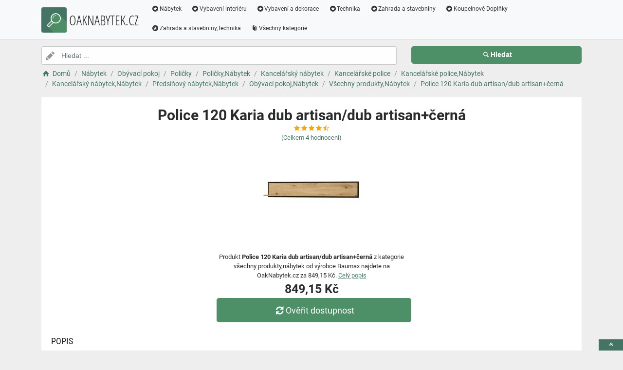

--- FILE ---
content_type: text/html; charset=utf-8
request_url: https://www.oaknabytek.cz/a/police-120-karia-dub-artisan-dub-artisan-cerna/81746
body_size: 4720
content:
<!DOCTYPE html><html lang=cs><head><script type=text/plain data-cookiecategory=analytics defer>
                (
                    function (w, d, s, l, i) {
                        w[l] = w[l] || [];
                        w[l].push({
                            'gtm.start': new Date().getTime(), event: 'gtm.js'
                        });
                        var f = d.getElementsByTagName(s)[0],
                            j = d.createElement(s),
                            dl = l != 'dataLayer' ? '&l=' + l : '';
                        j.async = true; j.src = 'https://www.googletagmanager.com/gtm.js?id=' + i + dl; f.parentNode.insertBefore(j, f);
                    })(window, document, 'script', 'dataLayer', 'GTM-TV2F6CS');
            </script><meta charset=utf-8><meta name=viewport content="width=device-width, initial-scale=1"><meta name=description content="Produkt Police 120 Karia dub artisan/dub artisan+černá"><meta name=title content="Police 120 Karia dub artisan/dub artisan+černá"><meta name=robots content="index, follow"><title>Police 120 Karia dub artisan/dub artisan+černá | Nábytek a vybavení pro váš domov</title><link rel=icon type=image/x-icon href=/logo/logo.png><link rel=apple-touch-icon href=/logo/logo.png><link rel=stylesheet href=/Styles/css/pace_flash.min.css><link rel=stylesheet href=/Styles/css/bootstrap.min.css><link rel=stylesheet href=/Styles/css/style.min.css><body><noscript><iframe src="//www.googletagmanager.com/ns.html?id=GTM-TV2F6CS" height=0 width=0 style=display:none;visibility:hidden></iframe></noscript><div id=wrapper><div id=navbar class=header><nav class="navbar fixed-top navbar-site navbar-light bg-light navbar-expand-md" role=navigation><div class=container><div class=navbar-identity><a href="//www.OakNabytek.cz/" class="navbar-brand logo logo-title"> <span> <i class="icon-search-2 ln-shadow-logo"></i> </span><span>OAKNABYTEK.CZ</span> </a> <button aria-label=navbarCollapse data-target=.navbar-collapse data-toggle=collapse class="navbar-toggler pull-right" type=button> <svg width=30 height=30 focusable=false><path stroke=currentColor stroke-width=2 stroke-linecap=round stroke-miterlimit=10 d="M4 7h22M4 15h22M4 23h22" /></svg> </button></div><div class="navbar-collapse collapse"><ul class="nav navbar-nav ml-auto navbar-right"><li class=nav-item><a href=//www.OakNabytek.cz/c/nabytek/21 class=nav-link><i class=icon-star-circled></i>Nábytek</a><li class=nav-item><a href=//www.OakNabytek.cz/c/vybaveni-interieru/2 class=nav-link><i class=icon-star-circled></i>Vybavení interiéru</a><li class=nav-item><a href=//www.OakNabytek.cz/c/vybaveni-a-dekorace/8 class=nav-link><i class=icon-star-circled></i>Vybavení a dekorace</a><li class=nav-item><a href=//www.OakNabytek.cz/c/technika/60 class=nav-link><i class=icon-star-circled></i>Technika</a><li class=nav-item><a href=//www.OakNabytek.cz/c/zahrada-a-stavebniny/249 class=nav-link><i class=icon-star-circled></i>Zahrada a stavebniny</a><li class=nav-item><a href=//www.OakNabytek.cz/c/koupelnove-doplnky/1628 class=nav-link><i class=icon-star-circled></i>Koupelnové Doplňky</a><li class=nav-item><a href=//www.OakNabytek.cz/c/zahrada-a-stavebniny-technika/1408 class=nav-link><i class=icon-star-circled></i>Zahrada a stavebniny,Technika</a><li class=nav-item><a href=//www.OakNabytek.cz/c class=nav-link><i class=icon-book></i>Všechny kategorie</a></ul></div></div></nav></div><div class=main-container><div class="container intro2"><div class="row search-row2 animated fadeInUp searchIntro2"><div class="col-xl-8 col-sm-8 search-col relative"><i class="icon-pencil-2 icon-append2"></i> <input name=searched id=searched class="form-control has-icon" placeholder="Hledat ..."></div><div class="col-xl-4 col-sm-4 search-col"><button onclick="window.location.href='/s/'+encodeURI(document.getElementById('searched').value)" class="btn btn-primary btn-search btn-block" style=margin-left:0.1px> <i class=icon-search></i><strong>Hledat</strong> </button></div></div></div><input type=hidden id=hfSearched name=hfSearched><div class=container><nav aria-label=breadcrumb role=navigation><ol itemscope itemtype=http://schema.org/BreadcrumbList class=breadcrumb><li itemprop=itemListElement itemscope itemtype=http://schema.org/ListItem class=breadcrumb-item><a itemprop=item href="//www.OakNabytek.cz/"> <i class=icon-home></i> <span itemprop=name>Domů</span> </a><meta itemprop=position content=1><li itemprop=itemListElement itemscope itemtype=http://schema.org/ListItem class=breadcrumb-item><a itemprop=item href=//www.OakNabytek.cz/c/nabytek/21> <span itemprop=name>Nábytek</span> </a><meta itemprop=position content=2><li itemprop=itemListElement itemscope itemtype=http://schema.org/ListItem class=breadcrumb-item><a itemprop=item href=//www.OakNabytek.cz/c/obyvaci-pokoj/179> <span itemprop=name>Obývací pokoj</span> </a><meta itemprop=position content=3><li itemprop=itemListElement itemscope itemtype=http://schema.org/ListItem class=breadcrumb-item><a itemprop=item href=//www.OakNabytek.cz/c/policky/2886> <span itemprop=name>Poličky</span> </a><meta itemprop=position content=4><li itemprop=itemListElement itemscope itemtype=http://schema.org/ListItem class=breadcrumb-item><a itemprop=item href=//www.OakNabytek.cz/c/policky-nabytek/776> <span itemprop=name>Poličky,Nábytek</span> </a><meta itemprop=position content=5><li itemprop=itemListElement itemscope itemtype=http://schema.org/ListItem class=breadcrumb-item><a itemprop=item href=//www.OakNabytek.cz/c/kancelarsky-nabytek/777> <span itemprop=name>Kancelářský nábytek</span> </a><meta itemprop=position content=6><li itemprop=itemListElement itemscope itemtype=http://schema.org/ListItem class=breadcrumb-item><a itemprop=item href=//www.OakNabytek.cz/c/kancelarske-police/980> <span itemprop=name>Kancelářské police</span> </a><meta itemprop=position content=7><li itemprop=itemListElement itemscope itemtype=http://schema.org/ListItem class=breadcrumb-item><a itemprop=item href=//www.OakNabytek.cz/c/kancelarske-police-nabytek/775> <span itemprop=name>Kancelářské police,Nábytek</span> </a><meta itemprop=position content=8><li itemprop=itemListElement itemscope itemtype=http://schema.org/ListItem class=breadcrumb-item><a itemprop=item href=//www.OakNabytek.cz/c/kancelarsky-nabytek-nabytek/1973> <span itemprop=name>Kancelářský nábytek,Nábytek</span> </a><meta itemprop=position content=9><li itemprop=itemListElement itemscope itemtype=http://schema.org/ListItem class=breadcrumb-item><a itemprop=item href=//www.OakNabytek.cz/c/predsinovy-nabytek-nabytek/3128> <span itemprop=name>Předsíňový nábytek,Nábytek</span> </a><meta itemprop=position content=10><li itemprop=itemListElement itemscope itemtype=http://schema.org/ListItem class=breadcrumb-item><a itemprop=item href=//www.OakNabytek.cz/c/obyvaci-pokoj-nabytek/3129> <span itemprop=name>Obývací pokoj,Nábytek</span> </a><meta itemprop=position content=11><li itemprop=itemListElement itemscope itemtype=http://schema.org/ListItem class=breadcrumb-item><a itemprop=item href=//www.OakNabytek.cz/c/vsechny-produkty-nabytek/3473> <span itemprop=name>Všechny produkty,Nábytek</span> </a><meta itemprop=position content=12><li itemprop=itemListElement itemscope itemtype=http://schema.org/ListItem class=breadcrumb-item><a itemprop=item href=//www.OakNabytek.cz/a/police-120-karia-dub-artisan-dub-artisan-cerna/81746> <span itemprop=name>Police 120 Karia dub artisan/dub artisan+černá</span> </a><meta itemprop=position content=13></ol></nav></div><div class=container><div class=row><div class="col-md-12 page-content col-thin-right"><div class="inner inner-box ads-details-wrapper"><div class=detail-header><h1 class=auto-heading>Police 120 Karia dub artisan/dub artisan+černá</h1><div class="HodnoceniSlevaNovinkaDetail row"><div class=col-md-12><span class="fa fa-star checked"></span> <span class="fa fa-star checked"></span> <span class="fa fa-star checked"></span> <span class="fa fa-star checked"></span> <span class="fa fa-star-half-full checked"></span></div><div class=col-md-12><a rel=nofollow href="//www.OakNabytek.cz/exit/a/81746?g=1">(Celkem<span> 4 </span> hodnocení)</a></div><div class=col-md-12></div></div></div><div class=row><div class="col-md-12 imgDetailDiv"><a rel=nofollow href="//www.OakNabytek.cz/exit/a/81746?g=2"> <img class=myImg src=/myimages/police-120-karia-dub-artisan-dub-artisan-cerna144278144278.png onerror="this.src='/images/imgnotfound.jpg'" alt="Police 120 Karia dub artisan/dub artisan+černá"> </a></div><div class=myDetail-descr><span> Produkt <b>Police 120 Karia dub artisan/dub artisan+černá</b> z kategorie všechny produkty,nábytek od výrobce Baumax najdete na OakNabytek.cz za 849,15 Kč. <a class=decor-underline rel=nofollow href="//www.OakNabytek.cz/exit/a/81746?g=4">Celý popis</a> </span> <span class=priceDetail> 849,15 Kč </span> <a class="btn btn-success btn-lg btnBig" rel=nofollow href="//www.OakNabytek.cz/exit/a/81746?g=3"> <i class=icon-arrows-cw></i> Ověřit dostupnost </a></div></div><div class=Ads-Details><h2 class=list-title>Popis</h2><div class=row><div class="ads-details-info-description col-md-12 break-word">Police 120 Karia dub artisan/dub artisan+černá</div></div><div class=myGrid><strong>Ean: <strong class=detail-info-end>3379914</strong></strong> <strong> Značka: <span> <a class=detail-info-end href=//www.OakNabytek.cz/b/baumax/2> Baumax </a> </span> </strong> <strong> Prodejce: <span> <a class=detail-info-end href=//www.OakNabytek.cz/k/baumax/1> Baumax </a> </span> </strong></div></div><div class="content-footer text-center"><a class="btn btn-block btn-lg" rel=nofollow href="//www.OakNabytek.cz/exit/a/81746?g=7"> <i class=icon-search-1></i> Zjistit více informací od prodejce <img class=sameProductShop src=/eshopsImages/baumax.png alt=Baumax> </a></div></div></div></div><div class="col-xl-12 content-box"><div class="row row-featured row-featured-category"><div class="col-xl-12 box-title"><div class=inner><h2><a href=//www.OakNabytek.cz/c/vsechny-produkty-nabytek/3473>Další produkty z kategorie Všechny produkty,Nábytek</a></h2></div></div><div class="col-xl-12 content-box"><div class="row row-featured row-featured-category"><div class="col-md-4 col-6 f-article"><div class="inner innerArticle"><span class="slevanovinka top">TOP</span> <a aria-label=police-montana-w1-dub-lefkas-smooth-grey-rating class=a-rating rel=nofollow href="//www.OakNabytek.cz/exit/a/81729?g=1"> <span class="fa fa-star checked"></span> <span class="fa fa-star checked"></span> <span class="fa fa-star checked"></span> <span class="fa fa-star checked"></span> <span class="fa fa-star-half-full checked"></span> </a> <a aria-label=police-montana-w1-dub-lefkas-smooth-grey-img rel=nofollow href="//www.OakNabytek.cz/exit/a/81729?g=2"> <span class=imgBox> <img loading=lazy class="pictureboxy img-responsive lazy" src=/myimages/police-montana-w1-dub-lefkas-smooth-grey144259144259.png onerror="this.src='/images/imgnotfound.jpg'" alt="Police Montana w1 dub lefkas smooth grey"> </span> </a> <a aria-label=police-montana-w1-dub-lefkas-smooth-grey-name class=articleName href=//www.OakNabytek.cz/a/police-montana-w1-dub-lefkas-smooth-grey/81729> Police Montana w1 dub lefkas smooth grey </a> <span class=item-price> 1299 K&#x10D;</span></div></div></div></div></div></div><div class="col-xl-12 content-box"><div class="row row-featured row-featured-category"><div class="col-xl-12 box-title"><div class=inner><h2><a href=//www.OakNabytek.cz/b/baumax/2>Další produkty od výrobce Baumax</a></h2></div></div><div class="col-xl-12 content-box"><div class="row row-featured row-featured-category"><div class="col-md-4 col-6 f-article"><div class="inner innerArticle"><span> <span class="slevanovinka novinka"> Novinka</span> </span> <a aria-label=kuchynska-skrinka-denis-d20-cargo-kos-cerna-mat-continental-bila-rating class=a-rating rel=nofollow href="//www.OakNabytek.cz/exit/a/41066?g=1"> <span class="fa fa-star checked"></span> <span class="fa fa-star checked"></span> <span class="fa fa-star checked"></span> <span class="fa fa-star checked"></span> <span class="fa fa-star-o checked"></span> </a> <a aria-label=kuchynska-skrinka-denis-d20-cargo-kos-cerna-mat-continental-bila-img rel=nofollow href="//www.OakNabytek.cz/exit/a/41066?g=2"> <span class=imgBox> <img loading=lazy class="pictureboxy img-responsive lazy" src=/myimages/kuchynska-skrinka-denis-d20-cargo-kos-cerna-mat-continental-bila117578117578.png onerror="this.src='/images/imgnotfound.jpg'" alt="Kuchyňská Skříňka Denis D20 Cargo + Koš černá mat continental/bílá"> </span> </a> <a aria-label=kuchynska-skrinka-denis-d20-cargo-kos-cerna-mat-continental-bila-name class=articleName href=//www.OakNabytek.cz/a/kuchynska-skrinka-denis-d20-cargo-kos-cerna-mat-continental-bila/41066> Kuchyňská Skříňka Denis D20 Cargo + Koš černá mat continental/bílá </a> <span class=item-price> 5099 K&#x10D;</span></div></div><div class="col-md-4 col-6 f-article"><div class="inner innerArticle"><span class="slevanovinka top">TOP</span> <a aria-label=policka-borovice-pk104-100x44x19-orech-rating class=a-rating rel=nofollow href="//www.OakNabytek.cz/exit/a/56420?g=1"> <span class="fa fa-star checked"></span> <span class="fa fa-star checked"></span> <span class="fa fa-star checked"></span> <span class="fa fa-star checked"></span> <span class="fa fa-star-half-full checked"></span> </a> <a aria-label=policka-borovice-pk104-100x44x19-orech-img rel=nofollow href="//www.OakNabytek.cz/exit/a/56420?g=2"> <span class=imgBox> <img loading=lazy class="pictureboxy img-responsive lazy" src=/myimages/policka-borovice-pk104-100x44x19-orech137043137043.png onerror="this.src='/images/imgnotfound.jpg'" alt="Polička borovice PK104-100x44x19 ořech"> </span> </a> <a aria-label=policka-borovice-pk104-100x44x19-orech-name class=articleName href=//www.OakNabytek.cz/a/policka-borovice-pk104-100x44x19-orech/56420> Polička borovice PK104-100x44x19 ořech </a> <span class=item-price> 1399 K&#x10D;</span></div></div><div class="col-md-4 col-6 f-article"><div class="inner innerArticle"><span> <span class="slevanovinka novinka"> Novinka</span> </span> <a aria-label=skrin-vista-180-bila-zrcadlo-rating class=a-rating rel=nofollow href="//www.OakNabytek.cz/exit/a/120206?g=1"> <span class="fa fa-star checked"></span> <span class="fa fa-star checked"></span> <span class="fa fa-star checked"></span> <span class="fa fa-star checked"></span> <span class="fa fa-star-o checked"></span> </a> <a aria-label=skrin-vista-180-bila-zrcadlo-img rel=nofollow href="//www.OakNabytek.cz/exit/a/120206?g=2"> <span class=imgBox> <img loading=lazy class="pictureboxy img-responsive lazy" src=/myimages/skrin-vista-180-bila-zrcadlo169683169683.png onerror="this.src='/images/imgnotfound.jpg'" alt="Skříň Vista 180 bílá / zrcadlo"> </span> </a> <a aria-label=skrin-vista-180-bila-zrcadlo-name class=articleName href=//www.OakNabytek.cz/a/skrin-vista-180-bila-zrcadlo/120206> Skříň Vista 180 bílá / zrcadlo </a> <span class=item-price> 10199 K&#x10D;</span></div></div><div class="col-md-4 col-6 f-article"><div class="inner innerArticle"><span> <span class="slevanovinka sleva">Sleva</span> </span> <a aria-label=sifon-spodni-odtok-fi110-rating class=a-rating rel=nofollow href="//www.OakNabytek.cz/exit/a/16162?g=1"> <span class="fa fa-star checked"></span> <span class="fa fa-star checked"></span> <span class="fa fa-star checked"></span> <span class="fa fa-star checked"></span> <span class="fa fa-star-o checked"></span> </a> <a aria-label=sifon-spodni-odtok-fi110-img rel=nofollow href="//www.OakNabytek.cz/exit/a/16162?g=2"> <span class=imgBox> <img loading=lazy class="pictureboxy img-responsive lazy" src=/myimages/sifon-spodni-odtok-fi1105394853948.png onerror="this.src='/images/imgnotfound.jpg'" alt="Sifon spodní odtok FI110"> </span> </a> <a aria-label=sifon-spodni-odtok-fi110-name class=articleName href=//www.OakNabytek.cz/a/sifon-spodni-odtok-fi110/16162> Sifon spodní odtok FI110 </a> <span class=item-price><span class=item-price-discount>69 K&#x10D;</span> 52,78 K&#x10D;</span></div></div><div class="col-md-4 col-6 f-article"><div class="inner innerArticle"><span class="slevanovinka top">TOP</span> <a aria-label=rohozka-zebra-40x60cm-hnedy-cm1002-rating class=a-rating rel=nofollow href="//www.OakNabytek.cz/exit/a/30699?g=1"> <span class="fa fa-star checked"></span> <span class="fa fa-star checked"></span> <span class="fa fa-star checked"></span> <span class="fa fa-star checked"></span> <span class="fa fa-star-half-full checked"></span> </a> <a aria-label=rohozka-zebra-40x60cm-hnedy-cm1002-img rel=nofollow href="//www.OakNabytek.cz/exit/a/30699?g=2"> <span class=imgBox> <img loading=lazy class="pictureboxy img-responsive lazy" src=/myimages/rohozka-zebra-40x60cm-hnedy-cm1002102859102859.png onerror="this.src='/images/imgnotfound.jpg'" alt="Rohožka Zebra 40x60cm hnědý Cm1002"> </span> </a> <a aria-label=rohozka-zebra-40x60cm-hnedy-cm1002-name class=articleName href=//www.OakNabytek.cz/a/rohozka-zebra-40x60cm-hnedy-cm1002/30699> Rohožka Zebra 40x60cm hnědý Cm1002 </a> <span class=item-price> 99 K&#x10D;</span></div></div><div class="col-md-4 col-6 f-article"><div class="inner innerArticle"><span class="slevanovinka top">TOP</span> <a aria-label=mini-struhadlo-v-s-rukojeti-inox-11cm-45485-rating class=a-rating rel=nofollow href="//www.OakNabytek.cz/exit/a/86636?g=1"> <span class="fa fa-star checked"></span> <span class="fa fa-star checked"></span> <span class="fa fa-star checked"></span> <span class="fa fa-star checked"></span> <span class="fa fa-star-o checked"></span> </a> <a aria-label=mini-struhadlo-v-s-rukojeti-inox-11cm-45485-img rel=nofollow href="//www.OakNabytek.cz/exit/a/86636?g=2"> <span class=imgBox> <img loading=lazy class="pictureboxy img-responsive lazy" src=/myimages/mini-struhadlo-v-s-rukojeti-inox-11cm-45485127802127802.png onerror="this.src='/images/imgnotfound.jpg'" alt="Mini struhadlo &#34;v&#34; s rukojetí inox 11cm 45485"> </span> </a> <a aria-label=mini-struhadlo-v-s-rukojeti-inox-11cm-45485-name class=articleName href=//www.OakNabytek.cz/a/mini-struhadlo-v-s-rukojeti-inox-11cm-45485/86636> Mini struhadlo "v" s rukojetí inox 11cm 45485 </a> <span class=item-price> 69 K&#x10D;</span></div></div></div></div></div></div><div class="col-xl-12 content-box"><div class="row row-featured row-featured-category"><div class="col-xl-12 box-title no-border"><div class=inner><h2><a href=/e>Oblíbené E-shopy </a></h2></div></div><div class="col-xl-2 col-md-3 col-sm-3 col-xs-4 f-category" style=height:193.978px><div class="inner eshopDiv"><a href=//www.OakNabytek.cz/exit/ee/1> <span class=imgBox> <img loading=lazy class="pictureboxy img-responsive lazy" style=max-height:400px src=/eshopsImages/baumax.png onerror="this.src='/images/imgnotfound.jpg'" alt=Baumax> </span> <span class=imgBoxSpan>Baumax</span> </a></div></div></div></div></div></div><input name=Antiforgery type=hidden value=CfDJ8MLgj-P0GF9Np4r2YLUdUAzl5NgD_foxZIp8WUtMD3Uf_PzRnah0HirIwSW9olq7zDvhKYhwSGy5Jn1mcbH0-W8kOS3magSbFcVQxJQZy8nKuaeSyot5aqk--ncdME7-U59UuNISMiKdfGrho2iWE8s><div class=page-info><div class=bg-overly><div class="container text-center section-promo"><div class=row><div class="col-sm-4 col-xs-6 col-xxs-12"><div class=iconbox-wrap><div class=iconbox><div class=iconbox-wrap-icon><i class=icon-gift></i></div><div class=iconbox-wrap-content><span class=myCount>74577</span><div class=iconbox-wrap-text>Produktů</div></div></div></div></div><div class="col-sm-4 col-xs-6 col-xxs-12"><div class=iconbox-wrap><div class=iconbox><div class=iconbox-wrap-icon><i class=icon-book></i></div><div class=iconbox-wrap-content><span class=myCount>1658</span><div class=iconbox-wrap-text>Kategorií</div></div></div></div></div><div class="col-sm-4 col-xs-6 col-xxs-12"><div class=iconbox-wrap><div class=iconbox><div class=iconbox-wrap-icon><i class=icon-bandcamp></i></div><div class=iconbox-wrap-content><span class=myCount>342</span><div class=iconbox-wrap-text>Značek</div></div></div></div></div></div></div></div></div><footer class=main-footer><div class=footer-content><div class=container><div class="myFooter row"><div class="col-xl-6 col-xl-6 col-md-6 col-6"><span class=footer-title>O nás</span> <span> Katalog plný nábytku, stavebnin a vybavení pro váš dům </span></div><div class="col-xl-2 col-xl-2 col-md-2 col-6"><div class=footer-col><span class=footer-title>Informace</span><ul class="list-unstyled footer-nav"><li><a href=//www.OakNabytek.cz/slevove-kupony-akce>Slevové kupóny a akce</a><li><a href=//www.OakNabytek.cz/c>Všechny kategorie</a><li><a href=//www.OakNabytek.cz/b>Všechny značky</a><li><a href=//www.OakNabytek.cz/e>Všechny e-shopy</a><li><a href=//www.OakNabytek.cz/n>Novinky</a><li><a href=//www.OakNabytek.cz/d>Slevy</a></ul></div></div><div class="col-xl-2 col-xl-2 col-md-2 col-6"><div class=footer-col><span class=footer-title>Blog</span><ul class="list-unstyled footer-nav"><li><a href=//www.OakNabytek.cz/blog>Náš magazín</a></ul></div></div><div class="col-xl-2 col-xl-2 col-md-2 col-6"><div class=footer-col><span class=footer-title>Stránky</span><ul class="list-unstyled footer-nav"><li><a href=//www.OakNabytek.cz/o-nas>O nás</a><li><a href=//www.OakNabytek.cz/cookies>Cookies</a></ul></div></div><div style=clear:both></div><div class=row style=padding-left:15px><a href=//www.OakNabytek.cz/k/baumax/1 class=nav-link>Baumax</a></div><div class=col-xl-12><div class="copy-info text-center">©OAKNABYTEK.CZ 2026</div></div></div></div><a aria-label=toTop href=#top class="back-top text-center" onclick="$('body,html').animate({scrollTop:0},500);return false" style=display:inline> <i class="fa fa-angle-double-up"></i> </a></div></footer></div><script src=/js/jquery.min.js></script><script src=/js/popper.min.js></script><script src=/js/pace.min.js></script><script src=/js/bootstrap.min.js></script><script src=/js/vendors.min.js></script><script src=/js/script.js></script><script src=/js/jquery-ui.js></script><script src=/js/cookieconsent.js></script><script src=/js/cookieconsent-init.js></script><script src=/js/JsSearch.js></script><script type=application/ld+json>{"@context":"https://schema.org/","@type":"Product","name":"Police 120 Karia dub artisan/dub artisan+černá","gtin":"3379914","image":"/myimages/police-120-karia-dub-artisan-dub-artisan-cerna144278144278.png","description":"Police 120 Karia dub artisan/dub artisan+černá ","sku":"144278","brand":{"@type":"Brand","name":"Baumax"},"aggregateRating":{"@type":"AggregateRating","ratingValue":"4.8","ratingCount":"3","bestRating":"5","worstRating":"1"},"offers":{"@type":"Offer","url":"www.oaknabytek.cz/a/police-120-karia-dub-artisan-dub-artisan-cerna/81746","priceCurrency":"CZK","price":"849.15","itemCondition":"http://schema.org/NewCondition","availability":"https://schema.org/InStock"}}</script>